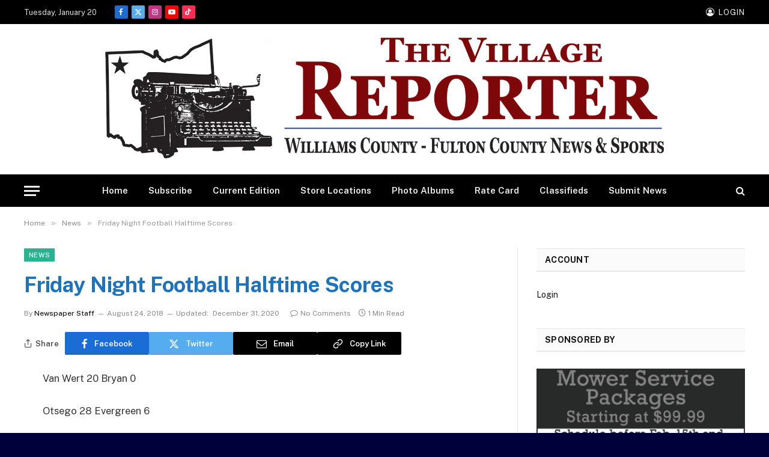

--- FILE ---
content_type: text/html; charset=utf-8
request_url: https://www.google.com/recaptcha/api2/aframe
body_size: 267
content:
<!DOCTYPE HTML><html><head><meta http-equiv="content-type" content="text/html; charset=UTF-8"></head><body><script nonce="ZJbm_1W3fq_OdKeZsCWcCA">/** Anti-fraud and anti-abuse applications only. See google.com/recaptcha */ try{var clients={'sodar':'https://pagead2.googlesyndication.com/pagead/sodar?'};window.addEventListener("message",function(a){try{if(a.source===window.parent){var b=JSON.parse(a.data);var c=clients[b['id']];if(c){var d=document.createElement('img');d.src=c+b['params']+'&rc='+(localStorage.getItem("rc::a")?sessionStorage.getItem("rc::b"):"");window.document.body.appendChild(d);sessionStorage.setItem("rc::e",parseInt(sessionStorage.getItem("rc::e")||0)+1);localStorage.setItem("rc::h",'1768914926493');}}}catch(b){}});window.parent.postMessage("_grecaptcha_ready", "*");}catch(b){}</script></body></html>